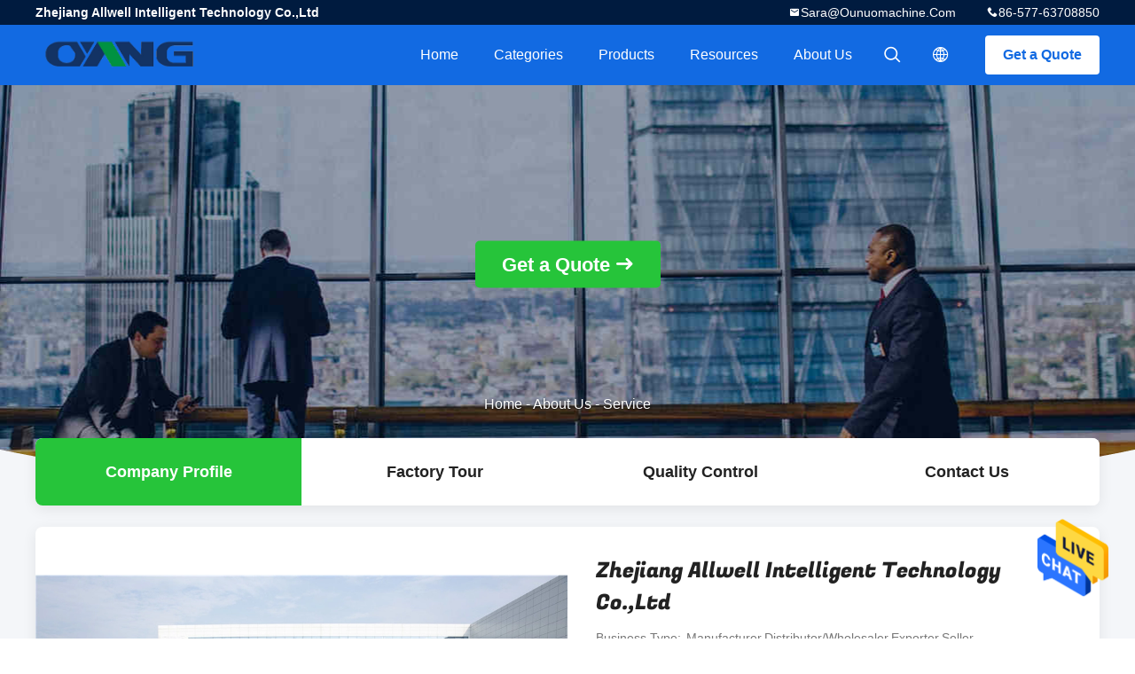

--- FILE ---
content_type: text/html
request_url: https://www.bagmaking-machine.com/service.html
body_size: 14315
content:
<!DOCTYPE html>
<html  lang=en>
<head>
	<meta charset="utf-8">
	<meta http-equiv="X-UA-Compatible" content="IE=edge">
	<meta name="viewport" content="width=device-width, initial-scale=1">
    <title>China Zhejiang Allwell Intelligent Technology Co.,Ltd company profile</title>
    <meta name="keywords" content="Zhejiang Allwell Intelligent Technology Co.,Ltd ,China factory, China manufacturer, quality supplier" />
    <meta name="description" content="China Quality Non Woven Box Bag Making Machine and Non Woven Bag Making Machine suppliers Zhejiang Allwell Intelligent Technology Co.,Ltd, We are committed to providing high quality products, Which have been sold worldwide at low prices." />
				<link rel='preload'
					  href=/photo/bagmaking-machine/sitetpl/style/common.css?ver=1642581561 as='style'><link type='text/css' rel='stylesheet'
					  href=/photo/bagmaking-machine/sitetpl/style/common.css?ver=1642581561 media='all'><meta property="og:title" content="China Zhejiang Allwell Intelligent Technology Co.,Ltd company profile" />
<meta property="og:description" content="China Quality Non Woven Box Bag Making Machine and Non Woven Bag Making Machine suppliers Zhejiang Allwell Intelligent Technology Co.,Ltd, We are committed to providing high quality products, Which have been sold worldwide at low prices." />
<meta property="og:site_name" content="Zhejiang Allwell Intelligent Technology Co.,Ltd" />
<meta property="og:url" content="https://www.bagmaking-machine.com/service.html" />
<meta property="og:image" content="https://www.bagmaking-machine.com/photo/cl32282168-zhejiang_allwell_intelligent_technology_co_ltd.jpg" />
<link rel="canonical" href="https://www.bagmaking-machine.com/service.html" />
<link rel="alternate" href="https://m.bagmaking-machine.com/service.html" media="only screen and (max-width: 640px)" />
<style type="text/css">
/*<![CDATA[*/
.consent__cookie {position: fixed;top: 0;left: 0;width: 100%;height: 0%;z-index: 100000;}.consent__cookie_bg {position: fixed;top: 0;left: 0;width: 100%;height: 100%;background: #000;opacity: .6;display: none }.consent__cookie_rel {position: fixed;bottom:0;left: 0;width: 100%;background: #fff;display: -webkit-box;display: -ms-flexbox;display: flex;flex-wrap: wrap;padding: 24px 80px;-webkit-box-sizing: border-box;box-sizing: border-box;-webkit-box-pack: justify;-ms-flex-pack: justify;justify-content: space-between;-webkit-transition: all ease-in-out .3s;transition: all ease-in-out .3s }.consent__close {position: absolute;top: 20px;right: 20px;cursor: pointer }.consent__close svg {fill: #777 }.consent__close:hover svg {fill: #000 }.consent__cookie_box {flex: 1;word-break: break-word;}.consent__warm {color: #777;font-size: 16px;margin-bottom: 12px;line-height: 19px }.consent__title {color: #333;font-size: 20px;font-weight: 600;margin-bottom: 12px;line-height: 23px }.consent__itxt {color: #333;font-size: 14px;margin-bottom: 12px;display: -webkit-box;display: -ms-flexbox;display: flex;-webkit-box-align: center;-ms-flex-align: center;align-items: center }.consent__itxt i {display: -webkit-inline-box;display: -ms-inline-flexbox;display: inline-flex;width: 28px;height: 28px;border-radius: 50%;background: #e0f9e9;margin-right: 8px;-webkit-box-align: center;-ms-flex-align: center;align-items: center;-webkit-box-pack: center;-ms-flex-pack: center;justify-content: center }.consent__itxt svg {fill: #3ca860 }.consent__txt {color: #a6a6a6;font-size: 14px;margin-bottom: 8px;line-height: 17px }.consent__btns {display: -webkit-box;display: -ms-flexbox;display: flex;-webkit-box-orient: vertical;-webkit-box-direction: normal;-ms-flex-direction: column;flex-direction: column;-webkit-box-pack: center;-ms-flex-pack: center;justify-content: center;flex-shrink: 0;}.consent__btn {width: 280px;height: 40px;line-height: 40px;text-align: center;background: #3ca860;color: #fff;border-radius: 4px;margin: 8px 0;-webkit-box-sizing: border-box;box-sizing: border-box;cursor: pointer;font-size:14px}.consent__btn:hover {background: #00823b }.consent__btn.empty {color: #3ca860;border: 1px solid #3ca860;background: #fff }.consent__btn.empty:hover {background: #3ca860;color: #fff }.open .consent__cookie_bg {display: block }.open .consent__cookie_rel {bottom: 0 }@media (max-width: 760px) {.consent__btns {width: 100%;align-items: center;}.consent__cookie_rel {padding: 20px 24px }}.consent__cookie.open {display: block;}.consent__cookie {display: none;}
/*]]>*/
</style>
<script type="text/javascript">
/*<![CDATA[*/
window.isvideotpl = 0;window.detailurl = '';
var isShowGuide=0;showGuideColor=0;var company_type = 26;var webim_domain = '';

var colorUrl = '';
var aisearch = 0;
var selfUrl = '';
window.playerReportUrl='/vod/view_count/report';
var query_string = ["Company","Company"];
var g_tp = '';
var customtplcolor = 99706;
window.predomainsub = "";
/*]]>*/
</script>
</head>
<body>
<img src="/logo.gif" style="display:none" alt="logo"/>
    <div id="floatAd" style="z-index: 110000;position:absolute;right:30px;bottom:60px;height:79px;display: block;">
                                <a href="/webim/webim_tab.html" rel="nofollow" data-uid="0" onclick= 'setwebimCookie(0,0,26);' target="_blank">
            <img style="width: 80px;cursor: pointer;" alt='Send Message' src="/images/floatimage_chat.gif"/>
        </a>
                                </div>
<a style="display: none!important;" title="Zhejiang Allwell Intelligent Technology Co.,Ltd" class="float-inquiry" href="/contactnow.html" onclick='setinquiryCookie("{\"showproduct\":0,\"pid\":0,\"name\":\"\",\"source_url\":\"\",\"picurl\":\"\",\"propertyDetail\":[],\"username\":\"Ms. Sara\",\"viewTime\":\"Last Login : 8 hours 01 minutes ago\",\"subject\":\"Please give us your specific information about your products\",\"countrycode\":\"\"}");'></a>
<script>
    var originProductInfo = '';
        var originProductInfo = {"showproduct":0,"pid":0,"name":"","source_url":"","picurl":"","propertyDetail":[],"username":"Ms. Sara","viewTime":"Last Login : 10 hours 01 minutes ago","subject":"Please send me a quote!","countrycode":""};
        var save_url = "/contactsave.html";
    var pid = 0;
    var subject = originProductInfo['subject'];
</script>
<div class="leave-message-dialog">
<div id="xuanpan_dialog_box_pql" class="dialog_99705 xuanpan_dialog_box_pql" style="display:none;background:rgba(0,0,0,.6);width:100%;height:100%;position: fixed;top:0;left:0;z-index: 999999;">
    <div class="box_pql"
         style="width:526px;height:206px;background:rgba(255,255,255,1);opacity:1;border-radius:4px;position: absolute;left: 50%;top: 50%;transform: translate(-50%,-50%);">
        <div onclick="closeInquiryCreateDialog()" class="close close_create_dialog"
             style="cursor: pointer;height:42px;width:40px;float:right;padding-top: 16px;"><span
                style="display: inline-block;width: 25px;height: 2px;background: rgb(114, 114, 114);transform: rotate(45deg); "><span
                    style="display: block;width: 25px;height: 2px;background: rgb(114, 114, 114);transform: rotate(-90deg); "></span></span>
        </div>
        <div
            style="height: 72px; overflow: hidden; text-overflow: ellipsis; display:-webkit-box;-ebkit-line-clamp: 3;-ebkit-box-orient: vertical; margin-top: 58px; padding: 0 84px; font-size: 18px; color: rgba(51, 51, 51, 1); text-align: center; ">
            Please leave your correct email and detailed requirements (20-3,000 characters).</div>
        <div onclick="closeInquiryCreateDialog()" class="close_create_dialog"
             style="width: 139px; height: 36px; background: rgba(253, 119, 34, 1); border-radius: 4px; margin: 16px auto; color: rgba(255, 255, 255, 1); font-size: 18px; line-height: 36px; text-align: center;">
            OK</div>
    </div>
</div>
    <div class="dialog-content-pql dialog-content-pql-ok" id="dialog-content-pql-ok" style="display: none;">
  <span class="close" onclick="closepql()"><svg t="1648434466530" class="icon" viewBox="0 0 1024 1024" version="1.1" xmlns="http://www.w3.org/2000/svg" p-id="2198" width="16" height="16">
      <path d="M576 512l277.333333 277.333333-64 64-277.333333-277.333333L234.666667 853.333333 170.666667 789.333333l277.333333-277.333333L170.666667 234.666667 234.666667 170.666667l277.333333 277.333333L789.333333 170.666667 853.333333 234.666667 576 512z"
              fill="#444444" p-id="2199"></path>
    </svg></span>
        <div class="duihaook"></div>
        <p class="title">
            Submitted successfully!        </p>
        <p class="p1" style="text-align: center; font-size: 18px; margin-top: 14px;">
            We will call you back soon!        </p>
        <div class="btn" onclick="closepql()" id="endOk" style="margin: 0 auto;margin-top: 50px;">
            OK        </div>
    </div>
</div>
<div class="mask">
    <div class="pop-file">
        Up to 5 files, each 10M size is supported.        <a href="javascript:;" class="pop-close" onclick="hideFileTip()"></a>
        <a href="javascript:;" class="pop-ok" onclick="hideFileTip()">OK</a>
    </div>
</div>
<style type="text/css">.vr-asidebox {position: fixed; bottom: 290px; left: 16px; width: 160px; height: 90px; background: #eee; overflow: hidden; border: 4px solid rgba(4, 120, 237, 0.24); box-shadow: 0px 8px 16px rgba(0, 0, 0, 0.08); border-radius: 8px; display: none; z-index: 1000; } .vr-small {position: fixed; bottom: 290px; left: 16px; width: 72px; height: 90px; background: url(/images/ctm_icon_vr.png) no-repeat center; background-size: 69.5px; overflow: hidden; display: none; cursor: pointer; z-index: 1000; display: block; text-decoration: none; } .vr-group {position: relative; } .vr-animate {width: 160px; height: 90px; background: #eee; position: relative; } .js-marquee {/*margin-right: 0!important;*/ } .vr-link {position: absolute; top: 0; left: 0; width: 100%; height: 100%; display: none; } .vr-mask {position: absolute; top: 0px; left: 0px; width: 100%; height: 100%; display: block; background: #000; opacity: 0.4; } .vr-jump {position: absolute; top: 0px; left: 0px; width: 100%; height: 100%; display: block; background: url(/images/ctm_icon_see.png) no-repeat center center; background-size: 34px; font-size: 0; } .vr-close {position: absolute; top: 50%; right: 0px; width: 16px; height: 20px; display: block; transform: translate(0, -50%); background: rgba(255, 255, 255, 0.6); border-radius: 4px 0px 0px 4px; cursor: pointer; } .vr-close i {position: absolute; top: 0px; left: 0px; width: 100%; height: 100%; display: block; background: url(/images/ctm_icon_left.png) no-repeat center center; background-size: 16px; } .vr-group:hover .vr-link {display: block; } .vr-logo {position: absolute; top: 4px; left: 4px; width: 50px; height: 14px; background: url(/images/ctm_icon_vrshow.png) no-repeat; background-size: 48px; }
</style>

<style>
    .header_99705_101 .second .child {
        position: relative;
    }

    .header_99705_101 .nav li .second .child:hover .itemchild {

        transform: scale(1);
        opacity: 1;
    }

    .header_99705_101 .nav li .second .itemchild {
        position: absolute;
        left: initial;
        right: 100%;
        top: 0;
        margin-top: -8px;
        width: max-content;
        transform: scale(1);
        opacity: 0;
    }
    .header_99705_101 .lang-list{
        width: 156px;
    }
    .header_99705_101 .lang-list dt{
        display: flex;
        align-items: center;
    }
 .header_99705_101 .lang-list dt div:hover,
 .header_99705_101 .lang-list dt a:hover
{
    background-color: #F8EFEF;
    }
     .header_99705_101 .lang-list dt  div{
        display: block;
    font-size: 14px;
    padding: 8px;
    text-overflow: ellipsis;
    white-space: nowrap;
    overflow: hidden;
    -webkit-transition: background-color .2s ease;
    -moz-transition: background-color .2s ease;
    -o-transition: background-color .2s ease;
    -ms-transition: background-color .2s ease;
    transition: background-color .2s ease;
    color:#333;
    }
    .header_99705_101 .lang-list  div{
    width: 100%;
    padding: 8px;
    line-height: 1.2;
}
.header_99705_101 .lang-list  div:hover{
    color: #ffc000;
}

     .header_99705_101 .lang-list dt::before{
  background: url("/images/css-sprite.png") no-repeat;
content: "";
margin: 0 5px;
width: 16px;
height: 12px;
display: inline-block;
flex-shrink: 0;
}

 .header_99705_101 .lang-list dt.en::before {
background-position: 0 -74px;
}

 .header_99705_101 .lang-list dt.fr::before {
background-position: -16px -74px;
}

 .header_99705_101 .lang-list dt.de::before {
background-position: -34px -74px;
}

 .header_99705_101 .lang-list dt.it::before {
background-position: -50px -74px;
}

 .header_99705_101 .lang-list dt.ru::before {
background-position: -68px -74px;
}

 .header_99705_101 .lang-list dt.es::before {
background-position: -85px -74px;
}

 .header_99705_101 .lang-list dt.pt::before {
background-position: -102px -74px;
}

 .header_99705_101 .lang-list dt.nl::before {
background-position: -119px -74px;
}

 .header_99705_101 .lang-list dt.el::before {
background-position: -136px -74px;
}

 .header_99705_101 .lang-list dt.ja::before {
background-position: -153px -74px;
}

 .header_99705_101 .lang-list dt.ko::before {
background-position: -170px -74px;
}

 .header_99705_101 .lang-list dt.ar::before {
background-position: -187px -74px;
}
 .header_99705_101 .lang-list dt.cn::before {
background-position: -214px -62px;;
}

 .header_99705_101 .lang-list dt.hi::before {
background-position: -204px -74px;
}

 .header_99705_101 .lang-list dt.tr::before {
background-position: -221px -74px;
}

 .header_99705_101 .lang-list dt.id::before {
background-position: -112px -62px;
}

 .header_99705_101 .lang-list dt.vi::before {
background-position: -129px -62px;
}

 .header_99705_101 .lang-list dt.th::before {
background-position: -146px -62px;
}

 .header_99705_101 .lang-list dt.bn::before {
background-position: -162px -62px;
}

 .header_99705_101 .lang-list dt.fa::before {
background-position: -180px -62px;
}

 .header_99705_101 .lang-list dt.pl::before {
background-position: -197px -62px;
}
  
</style>
<header class="header_99705_101">
    <div class="header-fixed">
        <!-- header-top -->
        <div class="header-top">
            <div class="wrap clearfix">
                    <span class="top-company">
                        Zhejiang Allwell Intelligent Technology Co.,Ltd                    </span>
                                    <span class="top-phone iconfont icon-phone">86-577-63708850</span>
                                                    <a href="mailto:sara@ounuomachine.com" class="top-email iconfont icon-mail">sara@ounuomachine.com</a>
                            </div>
        </div>
        <!-- header-main -->
        <div class="header-main">
            <div class="wrap clearfix">
                <!-- logo -->
                <div class="logo">
                    <a title="" href="//www.bagmaking-machine.com"><img onerror="$(this).parent().hide();" src="/logo.gif" alt="" /></a>                </div>
                <!-- quote -->
                <a target="_blank" class="quote" rel="nofollow" title="Quote" href="/contactnow.html">Get a Quote</a>                <!-- lang -->
                <div class="lang">
                    <a href="javascript:;" class="iconfont icon-language"><span style="display: block; width: 0; height: 0; overflow: hidden;">描述</span>
                                            </a>
                    <div class="lang-list">
                                                    <dt class='en'>
                                                        <a class="language-link" title="China good quality Non Woven Box Bag Making Machine  on sales" href="https://www.bagmaking-machine.com/service.html">English</a>                            </dt>
                                                    <dt class='fr'>
                                                        <a class="language-link" title="China good quality Non Woven Box Bag Making Machine  on sales" href="https://french.bagmaking-machine.com/service.html">French</a>                            </dt>
                                                    <dt class='de'>
                                                        <a class="language-link" title="China good quality Non Woven Box Bag Making Machine  on sales" href="https://german.bagmaking-machine.com/service.html">German</a>                            </dt>
                                                    <dt class='it'>
                                                        <a class="language-link" title="China good quality Non Woven Box Bag Making Machine  on sales" href="https://italian.bagmaking-machine.com/service.html">Italian</a>                            </dt>
                                                    <dt class='ru'>
                                                        <a class="language-link" title="China good quality Non Woven Box Bag Making Machine  on sales" href="https://russian.bagmaking-machine.com/service.html">Russian</a>                            </dt>
                                                    <dt class='es'>
                                                        <a class="language-link" title="China good quality Non Woven Box Bag Making Machine  on sales" href="https://spanish.bagmaking-machine.com/service.html">Spanish</a>                            </dt>
                                                    <dt class='pt'>
                                                        <a class="language-link" title="China good quality Non Woven Box Bag Making Machine  on sales" href="https://portuguese.bagmaking-machine.com/service.html">Portuguese</a>                            </dt>
                                                    <dt class='nl'>
                                                        <a class="language-link" title="China good quality Non Woven Box Bag Making Machine  on sales" href="https://dutch.bagmaking-machine.com/service.html">Dutch</a>                            </dt>
                                                    <dt class='el'>
                                                        <a class="language-link" title="China good quality Non Woven Box Bag Making Machine  on sales" href="https://greek.bagmaking-machine.com/service.html">Greek</a>                            </dt>
                                                    <dt class='ja'>
                                                        <a class="language-link" title="China good quality Non Woven Box Bag Making Machine  on sales" href="https://japanese.bagmaking-machine.com/service.html">Japanese</a>                            </dt>
                                                    <dt class='ko'>
                                                        <a class="language-link" title="China good quality Non Woven Box Bag Making Machine  on sales" href="https://korean.bagmaking-machine.com/service.html">Korean</a>                            </dt>
                                                    <dt class='ar'>
                                                        <a class="language-link" title="China good quality Non Woven Box Bag Making Machine  on sales" href="https://arabic.bagmaking-machine.com/service.html">Arabic</a>                            </dt>
                                                    <dt class='hi'>
                                                        <a class="language-link" title="China good quality Non Woven Box Bag Making Machine  on sales" href="https://hindi.bagmaking-machine.com/service.html">Hindi</a>                            </dt>
                                                    <dt class='tr'>
                                                        <a class="language-link" title="China good quality Non Woven Box Bag Making Machine  on sales" href="https://turkish.bagmaking-machine.com/service.html">Turkish</a>                            </dt>
                                                    <dt class='id'>
                                                        <a class="language-link" title="China good quality Non Woven Box Bag Making Machine  on sales" href="https://indonesian.bagmaking-machine.com/service.html">Indonesian</a>                            </dt>
                                                    <dt class='vi'>
                                                        <a class="language-link" title="China good quality Non Woven Box Bag Making Machine  on sales" href="https://vietnamese.bagmaking-machine.com/service.html">Vietnamese</a>                            </dt>
                                                    <dt class='th'>
                                                        <a class="language-link" title="China good quality Non Woven Box Bag Making Machine  on sales" href="https://thai.bagmaking-machine.com/service.html">Thai</a>                            </dt>
                                                    <dt class='bn'>
                                                        <a class="language-link" title="China good quality Non Woven Box Bag Making Machine  on sales" href="https://bengali.bagmaking-machine.com/service.html">Bengali</a>                            </dt>
                                                    <dt class='fa'>
                                                        <a class="language-link" title="China good quality Non Woven Box Bag Making Machine  on sales" href="https://persian.bagmaking-machine.com/service.html">Persian</a>                            </dt>
                                                    <dt class='pl'>
                                                        <a class="language-link" title="China good quality Non Woven Box Bag Making Machine  on sales" href="https://polish.bagmaking-machine.com/service.html">Polish</a>                            </dt>
                                            </div>
                </div>
                <!-- search -->
                <form class="search" onsubmit="return jsWidgetSearch(this,'');">
                    <a href="javascript:;" class="search-open iconfont icon-search"><span style="display: block; width: 0; height: 0; overflow: hidden;">描述</span></a>
                    <div class="search-wrap">
                        <div class="search-main">
                            <input type="text" name="keyword" placeholder="What are you looking for...">
                            <a href="javascript:;" class="search-close iconfont icon-close"></a>
                        </div>
                    </div>
                </form>
                <!-- nav -->
                <ul class="nav">
                    <li>
                        <a title="Home" href="/">Home</a>                    </li>
                    <li>
                                                    <a href="javascript:;" title="Categories">Categories</a>
                                                <div class="second">
                                                        <div class="child">
                                <a data-id="box1" title="China Non Woven Box Bag Making Machine Manufacturers" href="/supplier-40593-non-woven-box-bag-making-machine">Non Woven Box Bag Making Machine</a>                                                            </div>
                                                        <div class="child">
                                <a data-id="box1" title="China Non Woven Bag Making Machine Manufacturers" href="/supplier-40178-non-woven-bag-making-machine">Non Woven Bag Making Machine</a>                                                            </div>
                                                        <div class="child">
                                <a data-id="box1" title="China Automatic Non Woven Bag Making Machine Manufacturers" href="/supplier-40179-automatic-non-woven-bag-making-machine">Automatic Non Woven Bag Making Machine</a>                                                            </div>
                                                        <div class="child">
                                <a data-id="box1" title="China Paper Bag Making Machine Manufacturers" href="/supplier-428222-paper-bag-making-machine">Paper Bag Making Machine</a>                                                            </div>
                                                        <div class="child">
                                <a data-id="box1" title="China Ultrasonic Non Woven Bag Making Machine Manufacturers" href="/supplier-40180-ultrasonic-non-woven-bag-making-machine">Ultrasonic Non Woven Bag Making Machine</a>                                                            </div>
                                                        <div class="child">
                                <a data-id="box1" title="China PP Non Woven Bag Making Machine Manufacturers" href="/supplier-40181-pp-non-woven-bag-making-machine">PP Non Woven Bag Making Machine</a>                                                            </div>
                                                        <div class="child">
                                <a data-id="box1" title="China PP Nonwoven Fabric Manufacturers" href="/supplier-40594-pp-nonwoven-fabric">PP Nonwoven Fabric</a>                                                            </div>
                                                        <div class="child">
                                <a data-id="box1" title="China Flexographic Printing Machine Manufacturers" href="/supplier-40184-flexographic-printing-machine">Flexographic Printing Machine</a>                                                            </div>
                                                        <div class="child">
                                <a data-id="box1" title="China Non Woven Fabric Making Machine Manufacturers" href="/supplier-40185-non-woven-fabric-making-machine">Non Woven Fabric Making Machine</a>                                                            </div>
                                                        <div class="child">
                                <a data-id="box1" title="China Spunbond Nonwoven Fabric Manufacturers" href="/supplier-40590-spunbond-nonwoven-fabric">Spunbond Nonwoven Fabric</a>                                                            </div>
                                                        <div class="child">
                                <a data-id="box1" title="China Film Lamination Machine Manufacturers" href="/supplier-40187-film-lamination-machine">Film Lamination Machine</a>                                                            </div>
                                                        <div class="child">
                                <a data-id="box1" title="China PP Non Woven Fabric Making Machine Manufacturers" href="/supplier-40188-pp-non-woven-fabric-making-machine">PP Non Woven Fabric Making Machine</a>                                                            </div>
                                                        <div class="child">
                                <a data-id="box1" title="China Non Woven Fabric Production Line Manufacturers" href="/supplier-40189-non-woven-fabric-production-line">Non Woven Fabric Production Line</a>                                                            </div>
                                                        <div class="child">
                                <a data-id="box1" title="China Non Woven Screen Printing Machine Manufacturers" href="/supplier-40591-non-woven-screen-printing-machine">Non Woven Screen Printing Machine</a>                                                            </div>
                                                        <div class="child">
                                <a data-id="box1" title="China Slitting And Rewinding Machine Manufacturers" href="/supplier-40592-slitting-and-rewinding-machine">Slitting And Rewinding Machine</a>                                                            </div>
                                                        <div class="child">
                                <a data-id="box1" title="China Rotogravure Printing Machine Manufacturers" href="/supplier-40595-rotogravure-printing-machine">Rotogravure Printing Machine</a>                                                            </div>
                                                        <div class="child">
                                <a data-id="box1" title="China Disposable Cutlery Making Machine Manufacturers" href="/supplier-394404-disposable-cutlery-making-machine">Disposable Cutlery Making Machine</a>                                                            </div>
                                                        <div class="child">
                                <a data-id="box1" title="China Valve Bag Making Machine Manufacturers" href="/supplier-3080636-valve-bag-making-machine">Valve Bag Making Machine</a>                                                            </div>
                                                    </div>
                    </li>
                    <li>
                                        <li>
                                                    <a title="Products" href="/products.html">Products</a>                                            </li>
                                        <li>
                                                    <a href="javascript:;" title="Resources">Resources</a>
                            <div class="second">
                                <a title="News" href="/news.html">News</a>                                
                            </div>
                                                
                    </li>
                    <li>
                        <a title="About Us" href="/aboutus.html">About Us</a>                        <div class="second">
                            <a title="About Us" href="/aboutus.html">company profile</a>                                                             <a title="Factory Tour" href="/factory.html">Factory Tour</a>                                                        
                            <a title="Quality Control" href="/quality.html">Quality Control</a>                            <a title="contact" href="/contactus.html">Contact Us</a>                        </div>
                    </li>
                                                         </ul>
            </div>
        </div>
    </div>
    <div class="header-support"></div>
</header> <div class="board_99705_116">
    <div class="board-center">
                    <span class="board-title"></span>
                        <a href="/contactnow.html"
               onclick='setinquiryCookie("");' title="Get a Quote" class="comm-btn comm-btn-jt">Get a Quote</a>
            </div>
    <div class="board-bg img-cover">
        <img src="/images/99705_banner_aboutus.jpg" alt="">
    </div>
    <div class="bread">
        <a title="" href="/">Home</a>         - <a title="" href="/aboutus.html">About Us</a> - <h1 >Service</h1>    </div>
</div><div class="wrap-main">
    <div class="wrap clearfix">
        <div class="company_navbar_99705_124">
    <a class="on" title="" href="/aboutus.html">company profile</a>        <a class="" title="" href="/factory.html">Factory Tour</a>        <a class="" title="" href="/quality.html">Quality Control</a>    <a class="" title="" href="/contactus.html">Contact Us</a></div>        <div class="company_info_99705_125">
    <!-- 左边 轮播图 -->
    <div class="slide">
        <ul class="bd">

                                                            <li>
                        <div class="img-contain img-c">
                        <img src="/photo/cl32282168-zhejiang_allwell_intelligent_technology_co_ltd.jpg" alt="China Zhejiang Allwell Intelligent Technology Co.,Ltd company profile" />                        </div>
                    </li>
                                    <li>
                        <div class="img-contain img-c">
                        <img src="/photo/cl34795277-zhejiang_allwell_intelligent_technology_co_ltd.jpg" alt="China Zhejiang Allwell Intelligent Technology Co.,Ltd company profile" />                        </div>
                    </li>
                                    <li>
                        <div class="img-contain img-c">
                        <img src="/photo/cl32282223-zhejiang_allwell_intelligent_technology_co_ltd.jpg" alt="China Zhejiang Allwell Intelligent Technology Co.,Ltd company profile" />                        </div>
                    </li>
                                    <li>
                        <div class="img-contain img-c">
                        <img src="/photo/cl32282269-zhejiang_allwell_intelligent_technology_co_ltd.jpg" alt="China Zhejiang Allwell Intelligent Technology Co.,Ltd company profile" />                        </div>
                    </li>
                                    <li>
                        <div class="img-contain img-c">
                        <img src="/photo/cl34795216-zhejiang_allwell_intelligent_technology_co_ltd.jpg" alt="China Zhejiang Allwell Intelligent Technology Co.,Ltd company profile" />                        </div>
                    </li>
                                    <li>
                        <div class="img-contain img-c">
                        <img src="/photo/cl34795864-zhejiang_allwell_intelligent_technology_co_ltd.jpg" alt="China Zhejiang Allwell Intelligent Technology Co.,Ltd company profile" />                        </div>
                    </li>
                                    <li>
                        <div class="img-contain img-c">
                        <img src="/photo/cl34795240-zhejiang_allwell_intelligent_technology_co_ltd.jpg" alt="China Zhejiang Allwell Intelligent Technology Co.,Ltd company profile" />                        </div>
                    </li>
                                    <li>
                        <div class="img-contain img-c">
                        <img src="/photo/cl34795879-zhejiang_allwell_intelligent_technology_co_ltd.jpg" alt="China Zhejiang Allwell Intelligent Technology Co.,Ltd company profile" />                        </div>
                    </li>
                                    <li>
                        <div class="img-contain img-c">
                        <img src="/photo/cl34795339-zhejiang_allwell_intelligent_technology_co_ltd.jpg" alt="China Zhejiang Allwell Intelligent Technology Co.,Ltd company profile" />                        </div>
                    </li>
                                    <li>
                        <div class="img-contain img-c">
                        <img src="/photo/cl34795364-zhejiang_allwell_intelligent_technology_co_ltd.jpg" alt="China Zhejiang Allwell Intelligent Technology Co.,Ltd company profile" />                        </div>
                    </li>
                                    <li>
                        <div class="img-contain img-c">
                        <img src="/photo/cl11125290-zhejiang_allwell_intelligent_technology_co_ltd.jpg" alt="China Zhejiang Allwell Intelligent Technology Co.,Ltd company profile" />                        </div>
                    </li>
                                    </ul>
        <div class="hd">
            <ul>
                <li class="on"></li>
            </ul>
        </div>
    </div>
    <!-- 右边 文本 按钮 -->
    <div class="info-right">
        <div class="info-name">
            Zhejiang Allwell Intelligent Technology Co.,Ltd        </div>
        <ul>
                                <li>
                        <div class="info-title">Business Type</div>
                        <p class="info-desc">Manufacturer,Distributor/Wholesaler,Exporter,Seller</p>
                    </li>
                                    <li>
                        <div class="info-title">Main Market</div>
                        <p class="info-desc">North America,South America,Western Europe,Eastern Europe,Eastern Asia,Southeast Asia,Middle East,Africa,Oceania,Worldwide</p>
                    </li>
                                    <li>
                        <div class="info-title">Brands</div>
                        <p class="info-desc">OUNUO</p>
                    </li>
                                    <li>
                        <div class="info-title">No. of Employees</div>
                        <p class="info-desc">400~450</p>
                    </li>
                                    <li>
                        <div class="info-title">Annual Sales</div>
                        <p class="info-desc">23 millons-50 millions</p>
                    </li>
                                    <li>
                        <div class="info-title">Year Established</div>
                        <p class="info-desc">2006</p>
                    </li>
                                    <li>
                        <div class="info-title">Export p.c</div>
                        <p class="info-desc">70% - 80%</p>
                    </li>
                                                                        <li>
                            <div class="info-title">Engineer Team</div>
                            <p class="info-desc">40 Senior</p>
                        </li>
                                                                                <li>
                            <div class="info-title">R&D Team</div>
                            <p class="info-desc">30 Person</p>
                        </li>
                                                                                <li>
                            <div class="info-title">Sales Team</div>
                            <p class="info-desc">40 Person</p>
                        </li>
                                            </ul>
        <a target="_blank" class="comm-btn comm-btn-jt" rel="nofollow" title="Quote" href="/contactnow.html">Get Quote</a>    </div>
</div>        <div class="company_board_99705_126">
    <div class="board-bg"></div>
    <div class="board-main">
        <div class="board-main-left">
            <div class="keep-title">We keep working online, get in touch.</div>
            <p class="board-desc">If you want to know more product information, or the latest quotation, you can contact us at any time, we will do our best to provide more services.</p>
        </div>
        <div class="board-main-right">
            <a target="_blank" class="board-btn" rel="nofollow" title="Quote" href="/contactnow.html">Contact Us</a>                            <p class="board-phone">86-577-63708850</p>
                    </div>
    </div>
</div>        <div class="wrap-main-left">
            <section class="server_99705_204">
	<div class="comm-aside-part">
		<div class="comm-title-aside">
							Categories					</div>
		<div class="service-list">
						<h2><a class="" title="China Non Woven Box Bag Making Machine" href="/supplier-40593-non-woven-box-bag-making-machine">Non Woven Box Bag Making Machine</a></h2>
						<h2><a class="" title="China Non Woven Bag Making Machine" href="/supplier-40178-non-woven-bag-making-machine">Non Woven Bag Making Machine</a></h2>
						<h2><a class="" title="China Automatic Non Woven Bag Making Machine" href="/supplier-40179-automatic-non-woven-bag-making-machine">Automatic Non Woven Bag Making Machine</a></h2>
						<h2><a class="" title="China Paper Bag Making Machine" href="/supplier-428222-paper-bag-making-machine">Paper Bag Making Machine</a></h2>
						<h2><a class="" title="China Ultrasonic Non Woven Bag Making Machine" href="/supplier-40180-ultrasonic-non-woven-bag-making-machine">Ultrasonic Non Woven Bag Making Machine</a></h2>
						<h2><a class="" title="China PP Non Woven Bag Making Machine" href="/supplier-40181-pp-non-woven-bag-making-machine">PP Non Woven Bag Making Machine</a></h2>
						<h2><a class="" title="China PP Nonwoven Fabric" href="/supplier-40594-pp-nonwoven-fabric">PP Nonwoven Fabric</a></h2>
						<h2><a class="" title="China Flexographic Printing Machine" href="/supplier-40184-flexographic-printing-machine">Flexographic Printing Machine</a></h2>
						<h2><a class="" title="China Non Woven Fabric Making Machine" href="/supplier-40185-non-woven-fabric-making-machine">Non Woven Fabric Making Machine</a></h2>
						<h2><a class="" title="China Spunbond Nonwoven Fabric" href="/supplier-40590-spunbond-nonwoven-fabric">Spunbond Nonwoven Fabric</a></h2>
						<h2><a class="" title="China Film Lamination Machine" href="/supplier-40187-film-lamination-machine">Film Lamination Machine</a></h2>
						<h2><a class="" title="China PP Non Woven Fabric Making Machine" href="/supplier-40188-pp-non-woven-fabric-making-machine">PP Non Woven Fabric Making Machine</a></h2>
						<h2><a class="" title="China Non Woven Fabric Production Line" href="/supplier-40189-non-woven-fabric-production-line">Non Woven Fabric Production Line</a></h2>
						<h2><a class="" title="China Non Woven Screen Printing Machine" href="/supplier-40591-non-woven-screen-printing-machine">Non Woven Screen Printing Machine</a></h2>
						<h2><a class="" title="China Slitting And Rewinding Machine" href="/supplier-40592-slitting-and-rewinding-machine">Slitting And Rewinding Machine</a></h2>
						<h2><a class="" title="China Rotogravure Printing Machine" href="/supplier-40595-rotogravure-printing-machine">Rotogravure Printing Machine</a></h2>
						<h2><a class="" title="China Disposable Cutlery Making Machine" href="/supplier-394404-disposable-cutlery-making-machine">Disposable Cutlery Making Machine</a></h2>
						<h2><a class="" title="China Valve Bag Making Machine" href="/supplier-3080636-valve-bag-making-machine">Valve Bag Making Machine</a></h2>
					</div>
	</div>
</section>            <form class="message_99705_205">
    <div class="comm-aside-part">
        <h3 class="comm-title-aside">Leave a Message</h3>
        <div class="quote">
                            <textarea placeholder="Please send your requirements." id="inquiry_message_quote" name="inquiry_message_quote" class="form-part"></textarea>
                        <input type="text" name="inquiry_lam_email" id="inquiry_email_quote" placeholder="Enter your E-mail" class="form-part">
            <input type="text" style="display:none" oninput="value=value.replace(/[^0-9_+-]/g,'');" name="inquiry_lam_phone" id="inquiry_phone_quote" placeholder="Phone" class="form-part">
            <label class="form-part quote-file">
                    <span>Attach Files</span>
                    <input type="file" name="file" id="quote_upfile" multiple>
                <b>Please select file</b>
            </label>
            <div class="file_tip_show">
            </div>
            <input type="hidden" id="check_sort" value="1">
            <button id="inquirysubmit" class="comm-btn form-part"  type="button">Send</button>
        </div>
    </div>
</form>        </div>
        <div class="wrap-main-right">
            <div class="company_intro_99705_127">
                 <div class="intro-part">
            <h4 class="intro-title">Introduction</h4>
            <div class="intro-detail">
                <p><img alt="China Zhejiang Allwell Intelligent Technology Co.,Ltd company profile 0" src="/images/load_icon.gif" style="width: 650px; height: 406px;" class="lazyi" data-original="/photo/bagmaking-machine/editor/20201202120404_37500.jpg"></p>

<p>&nbsp;</p>

<p><span style="font-size:14px"><span style="font-family:arial,helvetica,sans-serif">Zhejiang Allwell Intelligent Technology Co., Ltd. is china Leading and professional manufacturer for&nbsp; non woven bag making machines, nonwoven printing machines, soft handle sealing machines and relevant equipment in 15 years. In year 2019 ,we start our paper bag machine production lines, meanwhiile united &nbsp;and import newest techenology with&nbsp;</span></span><span style="font-family: arial, helvetica, sans-serif;">Japan famous brand Newport shanghai.</span></p>

<p>&nbsp;</p>

<p><span style="font-size:14px"><span style="font-family:arial,helvetica,sans-serif">Our company has an area of 130,000 square meters and 400 on-the-job employees. </span></span>Oyang brand is very famous in global market, we have 120+hundred clients all over the world, and our nonwoven bag machine market share more than 85%.&nbsp;Ounuo Invest USD200 million imported Japan MAZAK,OKUMA high-precision CNC machining center，&nbsp;make high quality spare parts &amp; ensure whole&nbsp; machine stable usage longtime.</p>

<p>&nbsp;</p>

<p><span style="font-size:14px"><span style="font-family:arial,helvetica,sans-serif">Our strong and professional sales team will provide you with details of machine introduction. According to each customer&#39;s different requests, we provide individual and special machine solutions.</span></span></p>

<p><span style="font-size:14px"><span style="font-family:arial,helvetica,sans-serif">Our goal is to serve every customer with 100% confidence and passion.</span></span></p>

<p>&nbsp;</p>

<p><span style="font-size:14px"><span style="font-family:arial,helvetica,sans-serif">We are expecting your kind attention.&nbsp; and Welcome to contact us !&nbsp; Whatsapp: 008615257791882</span></span></p>

<p>&nbsp;</p>

<p>&nbsp;</p>

<p><span style="font-size:14px"><span style="font-family:arial,helvetica,sans-serif"><img alt="China Zhejiang Allwell Intelligent Technology Co.,Ltd company profile 1" src="/images/load_icon.gif" style="width: 650px; height: 262px;" class="lazyi" data-original="/photo/bagmaking-machine/editor/20210715154259_41404.png"></span></span></p>

<p><span style="font-size:14px"><span style="font-family:arial,helvetica,sans-serif"><img alt="China Zhejiang Allwell Intelligent Technology Co.,Ltd company profile 2" src="/images/load_icon.gif" style="max-width:650px;" class="lazyi" data-original="/photo/bagmaking-machine/editor/20210715154326_94877.jpg"></span></span></p>            </div>
        </div>
                         <div class="intro-part">
            <h4 class="intro-title">History</h4>
            <div class="intro-detail">
                <p><strong>About Ounuo&nbsp;</strong><br />
In 2006,Ounuo started packaging machinery manufacturing and sales, during the 15 years&nbsp; development, we become china leading &amp; professional&nbsp;manufacturer of nonwoven bag machine &amp; paper bag machines one stop service&nbsp;, Oyang brand is very famous in global</p>

<p>market, we have 120+hundred clients all over the world, and our nonwoven bag machine market share more than 85%.</p>

<p>; we cooperate with the company wal-mart, puma, ALOD ect, as well as China&#39;s top 10 group of wine; Our annual exports to USD85.0 million.&nbsp;</p>

<p>&nbsp;</p>

<p><img alt="China Zhejiang Allwell Intelligent Technology Co.,Ltd company profile 0" src="/images/load_icon.gif" style="max-width:650px;" class="lazyi" data-original="/photo/bagmaking-machine/editor/20210819140517_96171.png"></p>

<p><img alt="China Zhejiang Allwell Intelligent Technology Co.,Ltd company profile 1" src="/images/load_icon.gif" style="width: 650px; height: 419px;" class="lazyi" data-original="/photo/bagmaking-machine/editor/20210715152304_80772.jpg"></p>

<p>&nbsp;</p>

<p><strong>Monthly production of 30 sets&nbsp;</strong><br />
Ounuo machinery have an area of 130000 square meters, on-the-job employees 400 , we have four production lines in total, divided into non woven bag making machine line, soft handle sealing machine line, flexo printing machine line, paper bag&nbsp;machine line; Use ERP advanced management mode, implement standardized production, streamline production and batch production, achieve bag making machine monthly production 30-40 sets, handle machine 60sets, flexo printing machine 20sets,paper bag machine 50 sets,so as to ensure our delivery time</p>

<p>greatly shorten within 15 working days.&nbsp;</p>

<p><img alt="China Zhejiang Allwell Intelligent Technology Co.,Ltd company profile 2" src="/images/load_icon.gif" style="max-width:650px;" class="lazyi" data-original="/photo/bagmaking-machine/editor/20210715151933_63649.png"></p>

<p>&nbsp;</p>

<p><strong>The quality and service&nbsp;</strong></p>

<p>&nbsp;</p>

<p>Invest USD2 million imported Japan MAZAK,OKUMA high-precision CNC machining center， make high quality spare parts &amp;</p>

<p>ensure whole machine stable usage longtime.</p>

<p><br />
We have a 10 members for QC team work,from purchase parts,produce machine,production,and test machine.Ensure our machine</p>

<p>can ready use after arrive your place.&nbsp;We have after-sales service team 10 engineers, which of five is specially responsible for foreign after-sales service, take 1 to 1 service, the customer received mechanical within a week our engineerl will be arrive, to provide technical support and training&nbsp;</p>

<p>&nbsp;</p>

<p><span style="font-size:18px;"><strong>2019 we start paper bag manchine production line</strong></span></p>

<p><span style="font-size:18px;"><strong><img alt="China Zhejiang Allwell Intelligent Technology Co.,Ltd company profile 3" src="/images/load_icon.gif" style="width: 650px; height: 433px;" class="lazyi" data-original="/photo/bagmaking-machine/editor/20210715152815_64556.jpg"></strong></span></p>

<p>&nbsp;</p>

<p>&nbsp;</p>

<p>Ounuo</p>

<p>Invest USD25 million imported Japan MAZAK,OKUMA high-precision CNC machining center， make high quality spare parts &amp;</p>

<p>ensure whole machine stable usage longtime.</p>

<p>&nbsp;</p>

<p><img alt="China Zhejiang Allwell Intelligent Technology Co.,Ltd company profile 4" src="/images/load_icon.gif" style="width: 650px; height: 224px;" class="lazyi" data-original="/photo/bagmaking-machine/editor/20210819144622_42003.jpg"></p>

<p><img alt="China Zhejiang Allwell Intelligent Technology Co.,Ltd company profile 5" src="/images/load_icon.gif" style="width: 650px; height: 205px;" class="lazyi" data-original="/photo/bagmaking-machine/editor/20210819144712_30081.png"></p>

<p>&nbsp;</p>

<p>&nbsp;</p>

<p>&nbsp;</p>

<p>&nbsp;</p>            </div>
        </div>
                         <div class="intro-part">
            <h4 class="intro-title">Service</h4>
            <div class="intro-detail">
                <p><span style="font-size:14px">Our company is a comprehensive company. In order to create more economic and offer the one-step service, we collect all the knowledge and resource to service our customers with complete solution in nonwoven industry in our field, including the nonwoven production line, nonwoven bag making machine and nonwoven printing machine, and we had exported them to all over the world in the past years.&nbsp;<br />
<br />
We have passed ISO9001:2008 quality certificated system and CE safety certificated system. With rich technology and capital resource, we pay high attention to the new product innovation. Every year we have at least one new design machine.&nbsp;<br />
<br />
Creating value for customers first is the only way to achieve self-worth. We look forward to cooperating with you!&nbsp;</span></p>

<p><span style="font-size:14px">Our stronger and professional sales team will provide your details machine introduction.</span></p>

<p>&nbsp;</p>

<p><span style="font-size:14px">According to each customer different request,we provide individuation and specialization machine solution. Make sure you spend less money, to get quality and suitable machine.</span></p>

<p><br />
<span style="font-size:14px">To serve every customer with 100% confidence and passion.</span></p>

<p><span style="font-size:14px"><img alt="China Zhejiang Allwell Intelligent Technology Co.,Ltd company profile 0" src="/images/load_icon.gif" style="width: 650px; height: 433px;" class="lazyi" data-original="/photo/bagmaking-machine/editor/20210715153627_97959.jpg"></span></p>

<p>&nbsp;</p>

<p><span style="font-size:16px"><img alt="China Zhejiang Allwell Intelligent Technology Co.,Ltd company profile 1" src="/images/load_icon.gif" style="height:430px; width:650px" class="lazyi" data-original="/photo/bagmaking-machine/editor/20160106142756_32190.jpg"></span></p>

<p>&nbsp;</p>

<p>&nbsp;</p>            </div>
        </div>
                         <div class="intro-part">
            <h4 class="intro-title">Our Team</h4>
            <div class="intro-detail">
                <p><strong>Ounuo Sales Team</strong></p>

<p><span style="font-size:14px"><span style="font-family:arial,helvetica,sans-serif">We have 30 sales managers and 2 direct managers in our sales team.</span></span></p>

<p><span style="font-size:14px"><span style="font-family:arial,helvetica,sans-serif">Different sales is&nbsp;in charge of abroad and&nbsp; domestic makret.</span></span></p>

<p><span style="font-size:14px"><span style="font-family:arial,helvetica,sans-serif">Every year,we attend many exhibitions to advertise our company and machines.</span></span></p>

<p><span style="font-size:14px"><span style="font-family:arial,helvetica,sans-serif"><img alt="China Zhejiang Allwell Intelligent Technology Co.,Ltd company profile 0" src="/images/load_icon.gif" style="width: 650px; height: 347px;" class="lazyi" data-original="/photo/bagmaking-machine/editor/20210715153330_44462.jpg"></span></span></p>

<p><img alt="China Zhejiang Allwell Intelligent Technology Co.,Ltd company profile 1" src="/images/load_icon.gif" style="width: 592px; height: 400px;" class="lazyi" data-original="/photo/bagmaking-machine/editor/20210715153426_10881.jpg"></p>

<p>&nbsp;</p>

<p><strong><span style="font-size:14px"><span style="font-family:arial,helvetica,sans-serif">Engineer Team</span></span></strong></p>

<p><span style="font-size:14px"><span style="font-family:arial,helvetica,sans-serif">we have 40 senior engineers service in many countries, all the year round, with our after-sales office in countries.my machines can be monitored via Internet, solve customer requirements immediately.</span></span></p>

<p>&nbsp;</p>

<p><span style="font-size:14px"><span style="font-family:arial,helvetica,sans-serif">we have 10 cheif engineers innovate and reform the technology continuous, in order to ensure the quality of mechanical stability.</span></span></p>

<p><span style="font-size:16px"><img alt="China Zhejiang Allwell Intelligent Technology Co.,Ltd company profile 2" src="/images/load_icon.gif" class="lazyi" data-original="/photo/bagmaking-machine/editor/20140307101829_17675.jpg"></span></p>

<p>&nbsp;</p>

<p>&nbsp;</p>            </div>
        </div>
            </div>        </div>
    </div>
</div>    
 <footer class="footer_99705_109">
    <div class="logo">
        <a title="" href="//www.bagmaking-machine.com"><img onerror="$(this).parent().hide();" src="/logo.gif" alt="" /></a>    </div>
    <div class="wrap">
        <div class="company-name">
            Zhejiang Allwell Intelligent Technology Co.,Ltd        </div>
        <div class="footer-main clearfix">
            <div class="footer-left">
                <div class="footer-title">
                                    Categories                                </div>
                <div class="list1">
                                    <h2>
                        <a title="China Non Woven Box Bag Making Machine" href="/supplier-40593-non-woven-box-bag-making-machine">Non Woven Box Bag Making Machine</a>                    </h2>
                                        <h2>
                        <a title="China Non Woven Bag Making Machine" href="/supplier-40178-non-woven-bag-making-machine">Non Woven Bag Making Machine</a>                    </h2>
                                        <h2>
                        <a title="China Automatic Non Woven Bag Making Machine" href="/supplier-40179-automatic-non-woven-bag-making-machine">Automatic Non Woven Bag Making Machine</a>                    </h2>
                                        <h2>
                        <a title="China Paper Bag Making Machine" href="/supplier-428222-paper-bag-making-machine">Paper Bag Making Machine</a>                    </h2>
                                        <h2>
                        <a title="China Ultrasonic Non Woven Bag Making Machine" href="/supplier-40180-ultrasonic-non-woven-bag-making-machine">Ultrasonic Non Woven Bag Making Machine</a>                    </h2>
                                        <h2>
                        <a title="China PP Non Woven Bag Making Machine" href="/supplier-40181-pp-non-woven-bag-making-machine">PP Non Woven Bag Making Machine</a>                    </h2>
                                    </div>
            </div>
            <div class="footer-center">
                                                        <div class="footer-phone iconfont icon-phone">+86 18767715501</div>
                                                                     <a href="mailto:sara@ounuomachine.com" class="footer-mail iconfont icon-mail">sara@ounuomachine.com</a>
                                                <div class="footer-address iconfont icon-address">
                    Binhai New Industrial Estate ,Pingyang County ,Wenzhou city,Zhejiang ,China                </div>
                                <ul class="share-list">
                                            <li><a href="https://www.facebook.com/della.xiao.90/about" rel="noreferrer" class="iconfont icon-facebook" target="_blank"><span style="display: block; width: 0; height: 0; overflow: hidden;">描述</span></a></li>
                                                                <li><a href="https://twitter.com/JohnZhong33503" rel="noreferrer" class="iconfont icon-twitter" target="_blank"><span style="display: block; width: 0; height: 0; overflow: hidden;">描述</span></a></li>
                                                                <li><a href="https://linkedin.com/in/nonwovenbagmachine" rel="noreferrer" class="iconfont icon-linked" target="_blank"><span style="display: block; width: 0; height: 0; overflow: hidden;">描述</span></a></li>
                                        
                                                        </ul>
            </div>
            <div class="footer-right">
                <div class="footer-title">Quick links</div>
                <a title="About Us" href="/aboutus.html">Company Profile</a><a title="Factory Tour" href="/factory.html">Factory Tour</a><a title="Quality Control" href="/quality.html">Quality Control</a><a title="Sitemap" href="/sitemap.html">Sitemap</a><a title="" href="/privacy.html">Privacy Policy</a><a title="" href="/contactus.html">Contact Us</a>            </div>
                                        </div>
        <div class="copy-right">
            China Good Quality Non Woven Box Bag Making Machine Supplier. © 2014 - 2025 Zhejiang Allwell Intelligent Technology Co.,Ltd. All Rights Reserved.         </div>
    </div>
</footer>
 <div></div>
			<script type='text/javascript' src='/js/jquery.js'></script>
					  <script type='text/javascript' src='/js/common_99706.js'></script><script type="text/javascript"> (function() {var e = document.createElement('script'); e.type = 'text/javascript'; e.async = true; e.src = '/stats.js'; var s = document.getElementsByTagName('script')[0]; s.parentNode.insertBefore(e, s); })(); </script><noscript><img style="display:none" src="/stats.php" width=0 height=0 rel="nofollow"/></noscript>
<!-- Global site tag (gtag.js) - Google Ads: 723434461 -->
<script async src="https://www.googletagmanager.com/gtag/js?id=AW-723434461"></script>
<script>
  window.dataLayer = window.dataLayer || [];
  function gtag(){dataLayer.push(arguments);}
  gtag('js', new Date());

  gtag('config', 'AW-723434461', {cookie_flags: "SameSite=None;Secure"});
  gtag('config', 'UA-51111576-1', {cookie_flags: "SameSite=None;Secure"});
  gtag('config', 'UA-71973539-1', {cookie_flags: "SameSite=None;Secure"});
  gtag('config', 'AW-709705971', {cookie_flags: "SameSite=None;Secure"});

</script><script type="text/javascript">
/*<![CDATA[*/

									var htmlContent = `
								<div class="consent__cookie">
									<div class="consent__cookie_bg"></div>
									<div class="consent__cookie_rel">
										<div class="consent__close" onclick="allConsentNotGranted()">
											<svg t="1709102891149" class="icon" viewBox="0 0 1024 1024" version="1.1" xmlns="http://www.w3.org/2000/svg" p-id="3596" xmlns:xlink="http://www.w3.org/1999/xlink" width="32" height="32">
												<path d="M783.36 195.2L512 466.56 240.64 195.2a32 32 0 0 0-45.44 45.44L466.56 512l-271.36 271.36a32 32 0 0 0 45.44 45.44L512 557.44l271.36 271.36a32 32 0 0 0 45.44-45.44L557.44 512l271.36-271.36a32 32 0 0 0-45.44-45.44z" fill="#2C2C2C" p-id="3597"></path>
											</svg>
										</div>
										<div class="consent__cookie_box">
											<div class="consent__warm">Welcome to bagmaking-machine.com</div>
											<div class="consent__title">bagmaking-machine.com asks for your consent to use your personal data to:</div>
											<div class="consent__itxt"><i><svg t="1707012116255" class="icon" viewBox="0 0 1024 1024" version="1.1" xmlns="http://www.w3.org/2000/svg" p-id="11708" xmlns:xlink="http://www.w3.org/1999/xlink" width="20" height="20">
														<path d="M768 890.88H256a90.88 90.88 0 0 1-81.28-50.56 94.08 94.08 0 0 1 7.04-99.2A412.16 412.16 0 0 1 421.12 576a231.68 231.68 0 1 1 181.76 0 412.16 412.16 0 0 1 241.92 163.2 94.08 94.08 0 0 1 7.04 99.2 90.88 90.88 0 0 1-83.84 52.48zM512 631.68a344.96 344.96 0 0 0-280.96 146.56 30.08 30.08 0 0 0 0 32.64 26.88 26.88 0 0 0 24.32 16H768a26.88 26.88 0 0 0 24.32-16 30.08 30.08 0 0 0 0-32.64A344.96 344.96 0 0 0 512 631.68z m0-434.56a167.68 167.68 0 1 0 167.68 167.68A167.68 167.68 0 0 0 512 197.12z" p-id="11709"></path>
													</svg></i>Personalised advertising and content, advertising and content measurement, audience research and services development</div>
											<div class="consent__itxt"><i><svg t="1709102557526" class="icon" viewBox="0 0 1024 1024" version="1.1" xmlns="http://www.w3.org/2000/svg" p-id="2631" xmlns:xlink="http://www.w3.org/1999/xlink" width="20" height="20">
														<path d="M876.8 320H665.6c-70.4 0-128 57.6-128 128v358.4c0 70.4 57.6 128 128 128h211.2c70.4 0 128-57.6 128-128V448c0-70.4-57.6-128-128-128z m-211.2 64h211.2c32 0 64 25.6 64 64v320H608V448c0-38.4 25.6-64 57.6-64z m211.2 480H665.6c-25.6 0-44.8-12.8-57.6-38.4h320c-6.4 25.6-25.6 38.4-51.2 38.4z" p-id="2632"></path>
														<path d="M499.2 704c0-19.2-12.8-32-32-32H140.8c-19.2 0-38.4-19.2-38.4-38.4V224c0-19.2 19.2-32 38.4-32H768c19.2 0 38.4 19.2 38.4 38.4v38.4c0 19.2 12.8 32 32 32s32-12.8 32-32V224c0-51.2-44.8-96-102.4-96H140.8c-57.6 0-102.4 44.8-102.4 96v409.6c0 57.6 44.8 102.4 102.4 102.4h326.4c25.6 0 32-19.2 32-32z m0 64H326.4c-19.2 0-32 12.8-32 32s12.8 32 32 32h166.4c19.2 0 32-12.8 32-32s-12.8-32-25.6-32z" p-id="2633"></path>
													</svg></i>Store and/or access information on a device</div>
											<div class="consent__txt">Your personal data will be processed and information from your device (cookies, unique identifiers, and other device data) may be stored by, accessed by and shared with 135 TCF vendor(s) and 65 ad partner(s), or used specifically by this site or app.</div>
											<div class="consent__txt">Some vendors may process your personal data on the basis of legitimate interest, which you can object to by do not consent. Contact our platform customer service, you can also withdraw your consent.</div>


										</div>
										<div class="consent__btns">
											<span class="consent__btn" onclick="allConsentGranted()">Consent</span>
											<span class="consent__btn empty" onclick="allConsentNotGranted()">Do not consent</span>
										</div>
									</div>
								</div>
							`;
							var newElement = document.createElement('div');
							newElement.innerHTML = htmlContent;
							document.body.appendChild(newElement);
							var consent__cookie = {
								init:function(){},
								open:function(){
									document.querySelector('.consent__cookie').className = 'consent__cookie open';
									document.body.style.overflow = 'hidden';
								},
								close:function(){
									document.querySelector('.consent__cookie').className = 'consent__cookie';
									document.body.style.overflow = '';
								}
							};
		
jQuery(function($) {
floatAd('#floatAd', 2);
});
/*]]>*/
</script>
<script type="application/ld+json">
{
    "@context": "https://schema.org/",
    "@type": "Organization",
    "url": "https://www.bagmaking-machine.com",
    "sameAs": [
        "https://www.facebook.com/della.xiao.90/about",
        "https://twitter.com/JohnZhong33503",
        "https://linkedin.com/in/nonwovenbagmachine"
    ],
    "logo": "https://www.bagmaking-machine.com/logo.gif",
    "name": "Zhejiang Allwell Intelligent Technology Co.,Ltd",
    "description": "Zhejiang Allwell Intelligent Technology Co.,Ltd, we are Non Woven Box Bag Making Machine Manufacturer,Distributor/Wholesaler,Exporter,Seller,Established in 2006.We have 450 employees,Annual sales of 50 millions US dollars.",
    "email": "sara@ounuomachine.com",
    "telephone": "86-577-63708850",
    "address": {
        "@type": "PostalAddress",
        "streetAddress": "Binhai New Industrial Estate ,Pingyang County ,Wenzhou city,Zhejiang ,China",
        "addressCountry": "CN"
    }
}
</script></body>
</html>
<!-- static:2025-10-28 20:01:19 -->
